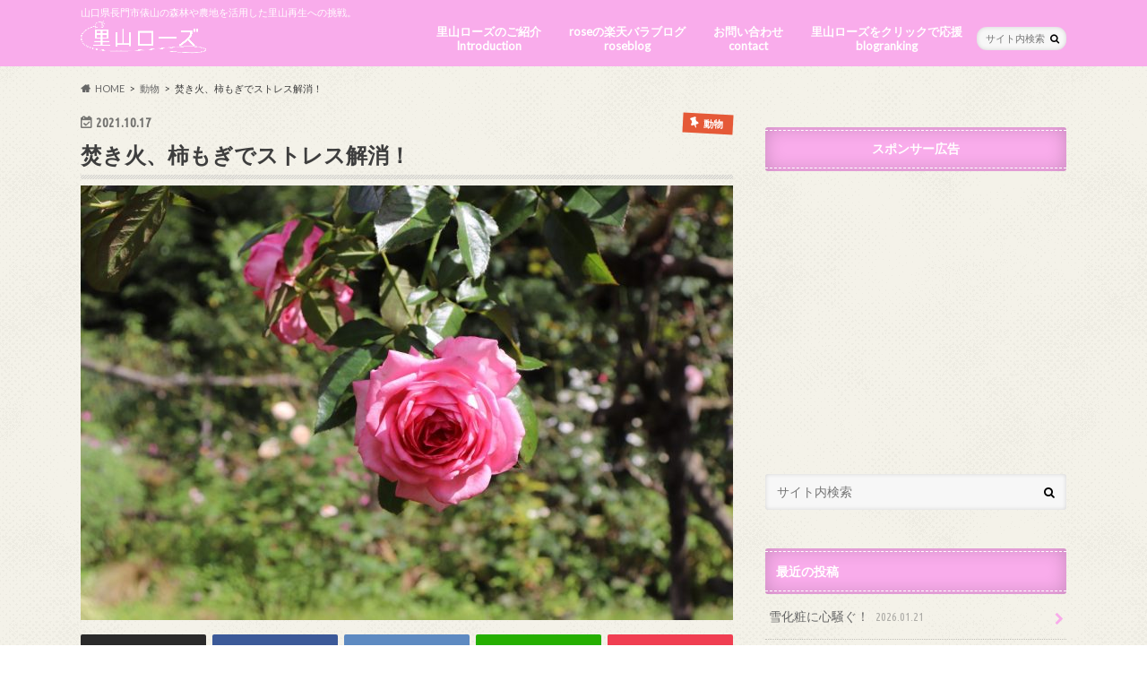

--- FILE ---
content_type: text/html; charset=UTF-8
request_url: https://satoyamarose.com/%E7%84%9A%E3%81%8D%E7%81%AB%E3%80%81%E6%9F%BF%E3%82%82%E3%81%8E%E3%81%A7%E3%82%B9%E3%83%88%E3%83%AC%E3%82%B9%E8%A7%A3%E6%B6%88%EF%BC%81/
body_size: 16239
content:
<!doctype html>
<html dir="ltr" lang="ja" prefix="og: https://ogp.me/ns#">

<head>
<meta charset="utf-8">
<meta http-equiv="X-UA-Compatible" content="IE=edge">

<meta name="HandheldFriendly" content="True">
<meta name="MobileOptimized" content="320">
<meta name="viewport" content="width=device-width, initial-scale=1.0, minimum-scale=1.0, maximum-scale=1.0, user-scalable=no">

<link rel="icon" href="https://satoyamarose.com/wp-content/uploads/2016/09/satoyamarosefabi.png">
<link rel="pingback" href="https://satoyamarose.com/xmlrpc.php">

<!--[if IE]>
<![endif]-->

<!-- GAタグ -->
<script async src="https://www.googletagmanager.com/gtag/js?id=UA-71640463-1"></script>
<script>
  window.dataLayer = window.dataLayer || [];
  function gtag(){dataLayer.push(arguments);}
  gtag('js', new Date());

  gtag('config', 'UA-71640463-1');
</script>



		<!-- All in One SEO 4.5.5 - aioseo.com -->
		<title>焚き火、柿もぎでストレス解消！ | 里山ローズ</title>
		<meta name="description" content="１０月１６日は里山ローズクラブの活動日。参加者１８名。里山整理と柿もぎをしました。 ・私が子供のころ、半世紀以" />
		<meta name="robots" content="max-image-preview:large" />
		<meta name="google-site-verification" content="p72Ej6KC5lOyyKsM8eD_x2oViEn0UUX5qQyiQT0CnU4" />
		<link rel="canonical" href="https://satoyamarose.com/%e7%84%9a%e3%81%8d%e7%81%ab%e3%80%81%e6%9f%bf%e3%82%82%e3%81%8e%e3%81%a7%e3%82%b9%e3%83%88%e3%83%ac%e3%82%b9%e8%a7%a3%e6%b6%88%ef%bc%81/" />
		<meta name="generator" content="All in One SEO (AIOSEO) 4.5.5" />
		<meta property="og:locale" content="ja_JP" />
		<meta property="og:site_name" content="里山ローズ" />
		<meta property="og:type" content="article" />
		<meta property="og:title" content="焚き火、柿もぎでストレス解消！ | 里山ローズ" />
		<meta property="og:description" content="１０月１６日は里山ローズクラブの活動日。参加者１８名。里山整理と柿もぎをしました。 ・私が子供のころ、半世紀以" />
		<meta property="og:url" content="https://satoyamarose.com/%e7%84%9a%e3%81%8d%e7%81%ab%e3%80%81%e6%9f%bf%e3%82%82%e3%81%8e%e3%81%a7%e3%82%b9%e3%83%88%e3%83%ac%e3%82%b9%e8%a7%a3%e6%b6%88%ef%bc%81/" />
		<meta property="og:image" content="https://satoyamarose.com/wp-content/uploads/2021/10/IMG_5482.jpg" />
		<meta property="og:image:secure_url" content="https://satoyamarose.com/wp-content/uploads/2021/10/IMG_5482.jpg" />
		<meta property="og:image:width" content="1920" />
		<meta property="og:image:height" content="1280" />
		<meta property="article:published_time" content="2021-10-17T05:20:22+00:00" />
		<meta property="article:modified_time" content="2021-10-17T05:20:22+00:00" />
		<meta name="twitter:card" content="summary" />
		<meta name="twitter:title" content="焚き火、柿もぎでストレス解消！ | 里山ローズ" />
		<meta name="twitter:description" content="１０月１６日は里山ローズクラブの活動日。参加者１８名。里山整理と柿もぎをしました。 ・私が子供のころ、半世紀以" />
		<meta name="twitter:image" content="https://satoyamarose.com/wp-content/uploads/2021/10/IMG_5482.jpg" />
		<meta name="google" content="nositelinkssearchbox" />
		<script type="application/ld+json" class="aioseo-schema">
			{"@context":"https:\/\/schema.org","@graph":[{"@type":"Article","@id":"https:\/\/satoyamarose.com\/%e7%84%9a%e3%81%8d%e7%81%ab%e3%80%81%e6%9f%bf%e3%82%82%e3%81%8e%e3%81%a7%e3%82%b9%e3%83%88%e3%83%ac%e3%82%b9%e8%a7%a3%e6%b6%88%ef%bc%81\/#article","name":"\u711a\u304d\u706b\u3001\u67ff\u3082\u304e\u3067\u30b9\u30c8\u30ec\u30b9\u89e3\u6d88\uff01 | \u91cc\u5c71\u30ed\u30fc\u30ba","headline":"\u711a\u304d\u706b\u3001\u67ff\u3082\u304e\u3067\u30b9\u30c8\u30ec\u30b9\u89e3\u6d88\uff01","author":{"@id":"https:\/\/satoyamarose.com\/author\/satoyamarose2\/#author"},"publisher":{"@id":"https:\/\/satoyamarose.com\/#organization"},"image":{"@type":"ImageObject","url":"https:\/\/satoyamarose.com\/wp-content\/uploads\/2021\/10\/IMG_5482.jpg","width":1920,"height":1280},"datePublished":"2021-10-17T14:20:22+09:00","dateModified":"2021-10-17T14:20:22+09:00","inLanguage":"ja","mainEntityOfPage":{"@id":"https:\/\/satoyamarose.com\/%e7%84%9a%e3%81%8d%e7%81%ab%e3%80%81%e6%9f%bf%e3%82%82%e3%81%8e%e3%81%a7%e3%82%b9%e3%83%88%e3%83%ac%e3%82%b9%e8%a7%a3%e6%b6%88%ef%bc%81\/#webpage"},"isPartOf":{"@id":"https:\/\/satoyamarose.com\/%e7%84%9a%e3%81%8d%e7%81%ab%e3%80%81%e6%9f%bf%e3%82%82%e3%81%8e%e3%81%a7%e3%82%b9%e3%83%88%e3%83%ac%e3%82%b9%e8%a7%a3%e6%b6%88%ef%bc%81\/#webpage"},"articleSection":"\u52d5\u7269"},{"@type":"BreadcrumbList","@id":"https:\/\/satoyamarose.com\/%e7%84%9a%e3%81%8d%e7%81%ab%e3%80%81%e6%9f%bf%e3%82%82%e3%81%8e%e3%81%a7%e3%82%b9%e3%83%88%e3%83%ac%e3%82%b9%e8%a7%a3%e6%b6%88%ef%bc%81\/#breadcrumblist","itemListElement":[{"@type":"ListItem","@id":"https:\/\/satoyamarose.com\/#listItem","position":1,"name":"\u5bb6","item":"https:\/\/satoyamarose.com\/","nextItem":"https:\/\/satoyamarose.com\/%e7%84%9a%e3%81%8d%e7%81%ab%e3%80%81%e6%9f%bf%e3%82%82%e3%81%8e%e3%81%a7%e3%82%b9%e3%83%88%e3%83%ac%e3%82%b9%e8%a7%a3%e6%b6%88%ef%bc%81\/#listItem"},{"@type":"ListItem","@id":"https:\/\/satoyamarose.com\/%e7%84%9a%e3%81%8d%e7%81%ab%e3%80%81%e6%9f%bf%e3%82%82%e3%81%8e%e3%81%a7%e3%82%b9%e3%83%88%e3%83%ac%e3%82%b9%e8%a7%a3%e6%b6%88%ef%bc%81\/#listItem","position":2,"name":"\u711a\u304d\u706b\u3001\u67ff\u3082\u304e\u3067\u30b9\u30c8\u30ec\u30b9\u89e3\u6d88\uff01","previousItem":"https:\/\/satoyamarose.com\/#listItem"}]},{"@type":"Organization","@id":"https:\/\/satoyamarose.com\/#organization","name":"\u91cc\u5c71\u30ed\u30fc\u30ba","url":"https:\/\/satoyamarose.com\/"},{"@type":"Person","@id":"https:\/\/satoyamarose.com\/author\/satoyamarose2\/#author","url":"https:\/\/satoyamarose.com\/author\/satoyamarose2\/","name":"satoyamarose2","image":{"@type":"ImageObject","@id":"https:\/\/satoyamarose.com\/%e7%84%9a%e3%81%8d%e7%81%ab%e3%80%81%e6%9f%bf%e3%82%82%e3%81%8e%e3%81%a7%e3%82%b9%e3%83%88%e3%83%ac%e3%82%b9%e8%a7%a3%e6%b6%88%ef%bc%81\/#authorImage","url":"https:\/\/secure.gravatar.com\/avatar\/8df55c9b395f3fe3f4cf137a0c8b80cf?s=96&d=mm&r=g","width":96,"height":96,"caption":"satoyamarose2"}},{"@type":"WebPage","@id":"https:\/\/satoyamarose.com\/%e7%84%9a%e3%81%8d%e7%81%ab%e3%80%81%e6%9f%bf%e3%82%82%e3%81%8e%e3%81%a7%e3%82%b9%e3%83%88%e3%83%ac%e3%82%b9%e8%a7%a3%e6%b6%88%ef%bc%81\/#webpage","url":"https:\/\/satoyamarose.com\/%e7%84%9a%e3%81%8d%e7%81%ab%e3%80%81%e6%9f%bf%e3%82%82%e3%81%8e%e3%81%a7%e3%82%b9%e3%83%88%e3%83%ac%e3%82%b9%e8%a7%a3%e6%b6%88%ef%bc%81\/","name":"\u711a\u304d\u706b\u3001\u67ff\u3082\u304e\u3067\u30b9\u30c8\u30ec\u30b9\u89e3\u6d88\uff01 | \u91cc\u5c71\u30ed\u30fc\u30ba","description":"\uff11\uff10\u6708\uff11\uff16\u65e5\u306f\u91cc\u5c71\u30ed\u30fc\u30ba\u30af\u30e9\u30d6\u306e\u6d3b\u52d5\u65e5\u3002\u53c2\u52a0\u8005\uff11\uff18\u540d\u3002\u91cc\u5c71\u6574\u7406\u3068\u67ff\u3082\u304e\u3092\u3057\u307e\u3057\u305f\u3002 \u30fb\u79c1\u304c\u5b50\u4f9b\u306e\u3053\u308d\u3001\u534a\u4e16\u7d00\u4ee5","inLanguage":"ja","isPartOf":{"@id":"https:\/\/satoyamarose.com\/#website"},"breadcrumb":{"@id":"https:\/\/satoyamarose.com\/%e7%84%9a%e3%81%8d%e7%81%ab%e3%80%81%e6%9f%bf%e3%82%82%e3%81%8e%e3%81%a7%e3%82%b9%e3%83%88%e3%83%ac%e3%82%b9%e8%a7%a3%e6%b6%88%ef%bc%81\/#breadcrumblist"},"author":{"@id":"https:\/\/satoyamarose.com\/author\/satoyamarose2\/#author"},"creator":{"@id":"https:\/\/satoyamarose.com\/author\/satoyamarose2\/#author"},"image":{"@type":"ImageObject","url":"https:\/\/satoyamarose.com\/wp-content\/uploads\/2021\/10\/IMG_5482.jpg","@id":"https:\/\/satoyamarose.com\/%e7%84%9a%e3%81%8d%e7%81%ab%e3%80%81%e6%9f%bf%e3%82%82%e3%81%8e%e3%81%a7%e3%82%b9%e3%83%88%e3%83%ac%e3%82%b9%e8%a7%a3%e6%b6%88%ef%bc%81\/#mainImage","width":1920,"height":1280},"primaryImageOfPage":{"@id":"https:\/\/satoyamarose.com\/%e7%84%9a%e3%81%8d%e7%81%ab%e3%80%81%e6%9f%bf%e3%82%82%e3%81%8e%e3%81%a7%e3%82%b9%e3%83%88%e3%83%ac%e3%82%b9%e8%a7%a3%e6%b6%88%ef%bc%81\/#mainImage"},"datePublished":"2021-10-17T14:20:22+09:00","dateModified":"2021-10-17T14:20:22+09:00"},{"@type":"WebSite","@id":"https:\/\/satoyamarose.com\/#website","url":"https:\/\/satoyamarose.com\/","name":"\u91cc\u5c71\u30ed\u30fc\u30ba","description":"\u5c71\u53e3\u770c\u9577\u9580\u5e02\u4ff5\u5c71\u306e\u68ee\u6797\u3084\u8fb2\u5730\u3092\u6d3b\u7528\u3057\u305f\u91cc\u5c71\u518d\u751f\u3078\u306e\u6311\u6226\u3002","inLanguage":"ja","publisher":{"@id":"https:\/\/satoyamarose.com\/#organization"}}]}
		</script>
		<!-- All in One SEO -->

<link rel='dns-prefetch' href='//ajax.googleapis.com' />
<link rel='dns-prefetch' href='//fonts.googleapis.com' />
<link rel='dns-prefetch' href='//maxcdn.bootstrapcdn.com' />
<link rel="alternate" type="application/rss+xml" title="里山ローズ &raquo; フィード" href="https://satoyamarose.com/feed/" />
<link rel="alternate" type="application/rss+xml" title="里山ローズ &raquo; コメントフィード" href="https://satoyamarose.com/comments/feed/" />
<link rel="alternate" type="application/rss+xml" title="里山ローズ &raquo; 焚き火、柿もぎでストレス解消！ のコメントのフィード" href="https://satoyamarose.com/%e7%84%9a%e3%81%8d%e7%81%ab%e3%80%81%e6%9f%bf%e3%82%82%e3%81%8e%e3%81%a7%e3%82%b9%e3%83%88%e3%83%ac%e3%82%b9%e8%a7%a3%e6%b6%88%ef%bc%81/feed/" />
<script type="text/javascript">
/* <![CDATA[ */
window._wpemojiSettings = {"baseUrl":"https:\/\/s.w.org\/images\/core\/emoji\/14.0.0\/72x72\/","ext":".png","svgUrl":"https:\/\/s.w.org\/images\/core\/emoji\/14.0.0\/svg\/","svgExt":".svg","source":{"concatemoji":"https:\/\/satoyamarose.com\/wp-includes\/js\/wp-emoji-release.min.js"}};
/*! This file is auto-generated */
!function(i,n){var o,s,e;function c(e){try{var t={supportTests:e,timestamp:(new Date).valueOf()};sessionStorage.setItem(o,JSON.stringify(t))}catch(e){}}function p(e,t,n){e.clearRect(0,0,e.canvas.width,e.canvas.height),e.fillText(t,0,0);var t=new Uint32Array(e.getImageData(0,0,e.canvas.width,e.canvas.height).data),r=(e.clearRect(0,0,e.canvas.width,e.canvas.height),e.fillText(n,0,0),new Uint32Array(e.getImageData(0,0,e.canvas.width,e.canvas.height).data));return t.every(function(e,t){return e===r[t]})}function u(e,t,n){switch(t){case"flag":return n(e,"\ud83c\udff3\ufe0f\u200d\u26a7\ufe0f","\ud83c\udff3\ufe0f\u200b\u26a7\ufe0f")?!1:!n(e,"\ud83c\uddfa\ud83c\uddf3","\ud83c\uddfa\u200b\ud83c\uddf3")&&!n(e,"\ud83c\udff4\udb40\udc67\udb40\udc62\udb40\udc65\udb40\udc6e\udb40\udc67\udb40\udc7f","\ud83c\udff4\u200b\udb40\udc67\u200b\udb40\udc62\u200b\udb40\udc65\u200b\udb40\udc6e\u200b\udb40\udc67\u200b\udb40\udc7f");case"emoji":return!n(e,"\ud83e\udef1\ud83c\udffb\u200d\ud83e\udef2\ud83c\udfff","\ud83e\udef1\ud83c\udffb\u200b\ud83e\udef2\ud83c\udfff")}return!1}function f(e,t,n){var r="undefined"!=typeof WorkerGlobalScope&&self instanceof WorkerGlobalScope?new OffscreenCanvas(300,150):i.createElement("canvas"),a=r.getContext("2d",{willReadFrequently:!0}),o=(a.textBaseline="top",a.font="600 32px Arial",{});return e.forEach(function(e){o[e]=t(a,e,n)}),o}function t(e){var t=i.createElement("script");t.src=e,t.defer=!0,i.head.appendChild(t)}"undefined"!=typeof Promise&&(o="wpEmojiSettingsSupports",s=["flag","emoji"],n.supports={everything:!0,everythingExceptFlag:!0},e=new Promise(function(e){i.addEventListener("DOMContentLoaded",e,{once:!0})}),new Promise(function(t){var n=function(){try{var e=JSON.parse(sessionStorage.getItem(o));if("object"==typeof e&&"number"==typeof e.timestamp&&(new Date).valueOf()<e.timestamp+604800&&"object"==typeof e.supportTests)return e.supportTests}catch(e){}return null}();if(!n){if("undefined"!=typeof Worker&&"undefined"!=typeof OffscreenCanvas&&"undefined"!=typeof URL&&URL.createObjectURL&&"undefined"!=typeof Blob)try{var e="postMessage("+f.toString()+"("+[JSON.stringify(s),u.toString(),p.toString()].join(",")+"));",r=new Blob([e],{type:"text/javascript"}),a=new Worker(URL.createObjectURL(r),{name:"wpTestEmojiSupports"});return void(a.onmessage=function(e){c(n=e.data),a.terminate(),t(n)})}catch(e){}c(n=f(s,u,p))}t(n)}).then(function(e){for(var t in e)n.supports[t]=e[t],n.supports.everything=n.supports.everything&&n.supports[t],"flag"!==t&&(n.supports.everythingExceptFlag=n.supports.everythingExceptFlag&&n.supports[t]);n.supports.everythingExceptFlag=n.supports.everythingExceptFlag&&!n.supports.flag,n.DOMReady=!1,n.readyCallback=function(){n.DOMReady=!0}}).then(function(){return e}).then(function(){var e;n.supports.everything||(n.readyCallback(),(e=n.source||{}).concatemoji?t(e.concatemoji):e.wpemoji&&e.twemoji&&(t(e.twemoji),t(e.wpemoji)))}))}((window,document),window._wpemojiSettings);
/* ]]> */
</script>
<style id='wp-emoji-styles-inline-css' type='text/css'>

	img.wp-smiley, img.emoji {
		display: inline !important;
		border: none !important;
		box-shadow: none !important;
		height: 1em !important;
		width: 1em !important;
		margin: 0 0.07em !important;
		vertical-align: -0.1em !important;
		background: none !important;
		padding: 0 !important;
	}
</style>
<link rel='stylesheet' id='wp-block-library-css' href='https://satoyamarose.com/wp-includes/css/dist/block-library/style.min.css' type='text/css' media='all' />
<style id='classic-theme-styles-inline-css' type='text/css'>
/*! This file is auto-generated */
.wp-block-button__link{color:#fff;background-color:#32373c;border-radius:9999px;box-shadow:none;text-decoration:none;padding:calc(.667em + 2px) calc(1.333em + 2px);font-size:1.125em}.wp-block-file__button{background:#32373c;color:#fff;text-decoration:none}
</style>
<style id='global-styles-inline-css' type='text/css'>
body{--wp--preset--color--black: #000000;--wp--preset--color--cyan-bluish-gray: #abb8c3;--wp--preset--color--white: #ffffff;--wp--preset--color--pale-pink: #f78da7;--wp--preset--color--vivid-red: #cf2e2e;--wp--preset--color--luminous-vivid-orange: #ff6900;--wp--preset--color--luminous-vivid-amber: #fcb900;--wp--preset--color--light-green-cyan: #7bdcb5;--wp--preset--color--vivid-green-cyan: #00d084;--wp--preset--color--pale-cyan-blue: #8ed1fc;--wp--preset--color--vivid-cyan-blue: #0693e3;--wp--preset--color--vivid-purple: #9b51e0;--wp--preset--gradient--vivid-cyan-blue-to-vivid-purple: linear-gradient(135deg,rgba(6,147,227,1) 0%,rgb(155,81,224) 100%);--wp--preset--gradient--light-green-cyan-to-vivid-green-cyan: linear-gradient(135deg,rgb(122,220,180) 0%,rgb(0,208,130) 100%);--wp--preset--gradient--luminous-vivid-amber-to-luminous-vivid-orange: linear-gradient(135deg,rgba(252,185,0,1) 0%,rgba(255,105,0,1) 100%);--wp--preset--gradient--luminous-vivid-orange-to-vivid-red: linear-gradient(135deg,rgba(255,105,0,1) 0%,rgb(207,46,46) 100%);--wp--preset--gradient--very-light-gray-to-cyan-bluish-gray: linear-gradient(135deg,rgb(238,238,238) 0%,rgb(169,184,195) 100%);--wp--preset--gradient--cool-to-warm-spectrum: linear-gradient(135deg,rgb(74,234,220) 0%,rgb(151,120,209) 20%,rgb(207,42,186) 40%,rgb(238,44,130) 60%,rgb(251,105,98) 80%,rgb(254,248,76) 100%);--wp--preset--gradient--blush-light-purple: linear-gradient(135deg,rgb(255,206,236) 0%,rgb(152,150,240) 100%);--wp--preset--gradient--blush-bordeaux: linear-gradient(135deg,rgb(254,205,165) 0%,rgb(254,45,45) 50%,rgb(107,0,62) 100%);--wp--preset--gradient--luminous-dusk: linear-gradient(135deg,rgb(255,203,112) 0%,rgb(199,81,192) 50%,rgb(65,88,208) 100%);--wp--preset--gradient--pale-ocean: linear-gradient(135deg,rgb(255,245,203) 0%,rgb(182,227,212) 50%,rgb(51,167,181) 100%);--wp--preset--gradient--electric-grass: linear-gradient(135deg,rgb(202,248,128) 0%,rgb(113,206,126) 100%);--wp--preset--gradient--midnight: linear-gradient(135deg,rgb(2,3,129) 0%,rgb(40,116,252) 100%);--wp--preset--font-size--small: 13px;--wp--preset--font-size--medium: 20px;--wp--preset--font-size--large: 36px;--wp--preset--font-size--x-large: 42px;--wp--preset--spacing--20: 0.44rem;--wp--preset--spacing--30: 0.67rem;--wp--preset--spacing--40: 1rem;--wp--preset--spacing--50: 1.5rem;--wp--preset--spacing--60: 2.25rem;--wp--preset--spacing--70: 3.38rem;--wp--preset--spacing--80: 5.06rem;--wp--preset--shadow--natural: 6px 6px 9px rgba(0, 0, 0, 0.2);--wp--preset--shadow--deep: 12px 12px 50px rgba(0, 0, 0, 0.4);--wp--preset--shadow--sharp: 6px 6px 0px rgba(0, 0, 0, 0.2);--wp--preset--shadow--outlined: 6px 6px 0px -3px rgba(255, 255, 255, 1), 6px 6px rgba(0, 0, 0, 1);--wp--preset--shadow--crisp: 6px 6px 0px rgba(0, 0, 0, 1);}:where(.is-layout-flex){gap: 0.5em;}:where(.is-layout-grid){gap: 0.5em;}body .is-layout-flow > .alignleft{float: left;margin-inline-start: 0;margin-inline-end: 2em;}body .is-layout-flow > .alignright{float: right;margin-inline-start: 2em;margin-inline-end: 0;}body .is-layout-flow > .aligncenter{margin-left: auto !important;margin-right: auto !important;}body .is-layout-constrained > .alignleft{float: left;margin-inline-start: 0;margin-inline-end: 2em;}body .is-layout-constrained > .alignright{float: right;margin-inline-start: 2em;margin-inline-end: 0;}body .is-layout-constrained > .aligncenter{margin-left: auto !important;margin-right: auto !important;}body .is-layout-constrained > :where(:not(.alignleft):not(.alignright):not(.alignfull)){max-width: var(--wp--style--global--content-size);margin-left: auto !important;margin-right: auto !important;}body .is-layout-constrained > .alignwide{max-width: var(--wp--style--global--wide-size);}body .is-layout-flex{display: flex;}body .is-layout-flex{flex-wrap: wrap;align-items: center;}body .is-layout-flex > *{margin: 0;}body .is-layout-grid{display: grid;}body .is-layout-grid > *{margin: 0;}:where(.wp-block-columns.is-layout-flex){gap: 2em;}:where(.wp-block-columns.is-layout-grid){gap: 2em;}:where(.wp-block-post-template.is-layout-flex){gap: 1.25em;}:where(.wp-block-post-template.is-layout-grid){gap: 1.25em;}.has-black-color{color: var(--wp--preset--color--black) !important;}.has-cyan-bluish-gray-color{color: var(--wp--preset--color--cyan-bluish-gray) !important;}.has-white-color{color: var(--wp--preset--color--white) !important;}.has-pale-pink-color{color: var(--wp--preset--color--pale-pink) !important;}.has-vivid-red-color{color: var(--wp--preset--color--vivid-red) !important;}.has-luminous-vivid-orange-color{color: var(--wp--preset--color--luminous-vivid-orange) !important;}.has-luminous-vivid-amber-color{color: var(--wp--preset--color--luminous-vivid-amber) !important;}.has-light-green-cyan-color{color: var(--wp--preset--color--light-green-cyan) !important;}.has-vivid-green-cyan-color{color: var(--wp--preset--color--vivid-green-cyan) !important;}.has-pale-cyan-blue-color{color: var(--wp--preset--color--pale-cyan-blue) !important;}.has-vivid-cyan-blue-color{color: var(--wp--preset--color--vivid-cyan-blue) !important;}.has-vivid-purple-color{color: var(--wp--preset--color--vivid-purple) !important;}.has-black-background-color{background-color: var(--wp--preset--color--black) !important;}.has-cyan-bluish-gray-background-color{background-color: var(--wp--preset--color--cyan-bluish-gray) !important;}.has-white-background-color{background-color: var(--wp--preset--color--white) !important;}.has-pale-pink-background-color{background-color: var(--wp--preset--color--pale-pink) !important;}.has-vivid-red-background-color{background-color: var(--wp--preset--color--vivid-red) !important;}.has-luminous-vivid-orange-background-color{background-color: var(--wp--preset--color--luminous-vivid-orange) !important;}.has-luminous-vivid-amber-background-color{background-color: var(--wp--preset--color--luminous-vivid-amber) !important;}.has-light-green-cyan-background-color{background-color: var(--wp--preset--color--light-green-cyan) !important;}.has-vivid-green-cyan-background-color{background-color: var(--wp--preset--color--vivid-green-cyan) !important;}.has-pale-cyan-blue-background-color{background-color: var(--wp--preset--color--pale-cyan-blue) !important;}.has-vivid-cyan-blue-background-color{background-color: var(--wp--preset--color--vivid-cyan-blue) !important;}.has-vivid-purple-background-color{background-color: var(--wp--preset--color--vivid-purple) !important;}.has-black-border-color{border-color: var(--wp--preset--color--black) !important;}.has-cyan-bluish-gray-border-color{border-color: var(--wp--preset--color--cyan-bluish-gray) !important;}.has-white-border-color{border-color: var(--wp--preset--color--white) !important;}.has-pale-pink-border-color{border-color: var(--wp--preset--color--pale-pink) !important;}.has-vivid-red-border-color{border-color: var(--wp--preset--color--vivid-red) !important;}.has-luminous-vivid-orange-border-color{border-color: var(--wp--preset--color--luminous-vivid-orange) !important;}.has-luminous-vivid-amber-border-color{border-color: var(--wp--preset--color--luminous-vivid-amber) !important;}.has-light-green-cyan-border-color{border-color: var(--wp--preset--color--light-green-cyan) !important;}.has-vivid-green-cyan-border-color{border-color: var(--wp--preset--color--vivid-green-cyan) !important;}.has-pale-cyan-blue-border-color{border-color: var(--wp--preset--color--pale-cyan-blue) !important;}.has-vivid-cyan-blue-border-color{border-color: var(--wp--preset--color--vivid-cyan-blue) !important;}.has-vivid-purple-border-color{border-color: var(--wp--preset--color--vivid-purple) !important;}.has-vivid-cyan-blue-to-vivid-purple-gradient-background{background: var(--wp--preset--gradient--vivid-cyan-blue-to-vivid-purple) !important;}.has-light-green-cyan-to-vivid-green-cyan-gradient-background{background: var(--wp--preset--gradient--light-green-cyan-to-vivid-green-cyan) !important;}.has-luminous-vivid-amber-to-luminous-vivid-orange-gradient-background{background: var(--wp--preset--gradient--luminous-vivid-amber-to-luminous-vivid-orange) !important;}.has-luminous-vivid-orange-to-vivid-red-gradient-background{background: var(--wp--preset--gradient--luminous-vivid-orange-to-vivid-red) !important;}.has-very-light-gray-to-cyan-bluish-gray-gradient-background{background: var(--wp--preset--gradient--very-light-gray-to-cyan-bluish-gray) !important;}.has-cool-to-warm-spectrum-gradient-background{background: var(--wp--preset--gradient--cool-to-warm-spectrum) !important;}.has-blush-light-purple-gradient-background{background: var(--wp--preset--gradient--blush-light-purple) !important;}.has-blush-bordeaux-gradient-background{background: var(--wp--preset--gradient--blush-bordeaux) !important;}.has-luminous-dusk-gradient-background{background: var(--wp--preset--gradient--luminous-dusk) !important;}.has-pale-ocean-gradient-background{background: var(--wp--preset--gradient--pale-ocean) !important;}.has-electric-grass-gradient-background{background: var(--wp--preset--gradient--electric-grass) !important;}.has-midnight-gradient-background{background: var(--wp--preset--gradient--midnight) !important;}.has-small-font-size{font-size: var(--wp--preset--font-size--small) !important;}.has-medium-font-size{font-size: var(--wp--preset--font-size--medium) !important;}.has-large-font-size{font-size: var(--wp--preset--font-size--large) !important;}.has-x-large-font-size{font-size: var(--wp--preset--font-size--x-large) !important;}
.wp-block-navigation a:where(:not(.wp-element-button)){color: inherit;}
:where(.wp-block-post-template.is-layout-flex){gap: 1.25em;}:where(.wp-block-post-template.is-layout-grid){gap: 1.25em;}
:where(.wp-block-columns.is-layout-flex){gap: 2em;}:where(.wp-block-columns.is-layout-grid){gap: 2em;}
.wp-block-pullquote{font-size: 1.5em;line-height: 1.6;}
</style>
<link rel='stylesheet' id='contact-form-7-css' href='https://satoyamarose.com/wp-content/plugins/contact-form-7/includes/css/styles.css' type='text/css' media='all' />
<link rel='stylesheet' id='toc-screen-css' href='https://satoyamarose.com/wp-content/plugins/table-of-contents-plus/screen.min.css' type='text/css' media='all' />
<link rel='stylesheet' id='style-css' href='https://satoyamarose.com/wp-content/themes/hummingbird/style.css' type='text/css' media='all' />
<link rel='stylesheet' id='shortcode-css' href='https://satoyamarose.com/wp-content/themes/hummingbird/library/css/shortcode.css' type='text/css' media='all' />
<link rel='stylesheet' id='gf_Ubuntu-css' href='//fonts.googleapis.com/css?family=Ubuntu+Condensed' type='text/css' media='all' />
<link rel='stylesheet' id='gf_Lato-css' href='//fonts.googleapis.com/css?family=Lato' type='text/css' media='all' />
<link rel='stylesheet' id='fontawesome-css' href='//maxcdn.bootstrapcdn.com/font-awesome/4.6.0/css/font-awesome.min.css' type='text/css' media='all' />
<script type="text/javascript" src="//ajax.googleapis.com/ajax/libs/jquery/1.12.4/jquery.min.js" id="jquery-js"></script>
<link rel="https://api.w.org/" href="https://satoyamarose.com/wp-json/" /><link rel="alternate" type="application/json" href="https://satoyamarose.com/wp-json/wp/v2/posts/1647" /><link rel='shortlink' href='https://satoyamarose.com/?p=1647' />
<link rel="alternate" type="application/json+oembed" href="https://satoyamarose.com/wp-json/oembed/1.0/embed?url=https%3A%2F%2Fsatoyamarose.com%2F%25e7%2584%259a%25e3%2581%258d%25e7%2581%25ab%25e3%2580%2581%25e6%259f%25bf%25e3%2582%2582%25e3%2581%258e%25e3%2581%25a7%25e3%2582%25b9%25e3%2583%2588%25e3%2583%25ac%25e3%2582%25b9%25e8%25a7%25a3%25e6%25b6%2588%25ef%25bc%2581%2F" />
<link rel="alternate" type="text/xml+oembed" href="https://satoyamarose.com/wp-json/oembed/1.0/embed?url=https%3A%2F%2Fsatoyamarose.com%2F%25e7%2584%259a%25e3%2581%258d%25e7%2581%25ab%25e3%2580%2581%25e6%259f%25bf%25e3%2582%2582%25e3%2581%258e%25e3%2581%25a7%25e3%2582%25b9%25e3%2583%2588%25e3%2583%25ac%25e3%2582%25b9%25e8%25a7%25a3%25e6%25b6%2588%25ef%25bc%2581%2F&#038;format=xml" />
<style type="text/css">
body{color: #3E3E3E;}
a{color: #e55937;}
a:hover{color: #E69B9B;}
#main article footer .post-categories li a,#main article footer .tags a{  background: #e55937;  border:1px solid #e55937;}
#main article footer .tags a{color:#e55937; background: none;}
#main article footer .post-categories li a:hover,#main article footer .tags a:hover{ background:#E69B9B;  border-color:#E69B9B;}
input[type="text"],input[type="password"],input[type="datetime"],input[type="datetime-local"],input[type="date"],input[type="month"],input[type="time"],input[type="week"],input[type="number"],input[type="email"],input[type="url"],input[type="search"],input[type="tel"],input[type="color"],select,textarea,.field { background-color: #f7f7f7;}
/*ヘッダー*/
.header{background: #f9aceb; color: #ffffff;}
#logo a,.nav li a,.nav_btn{color: #ffffff;}
#logo a:hover,.nav li a:hover{color:#FFFF00;}
@media only screen and (min-width: 768px) {
.nav ul {background: #0E0E0E;}
.nav li ul.sub-menu li a{color: #BAB4B0;}
}
/*メインエリア*/
.widgettitle {background: #f9aceb; color:  #ffffff;}
.widget li a:after{color: #f9aceb!important;}
/* 投稿ページ */
.entry-content h2{background: #f9aceb;}
.entry-content h3{border-color: #f9aceb;}
.entry-content ul li:before{ background: #f9aceb;}
.entry-content ol li:before{ background: #f9aceb;}
/* カテゴリーラベル */
.post-list-card .post-list .eyecatch .cat-name,.top-post-list .post-list .eyecatch .cat-name,.byline .cat-name,.single .authorbox .author-newpost li .cat-name,.related-box li .cat-name,#top_carousel .cat-name{background: #e55937; color:  #ffffff;}
/* CTA */
.cta-inner{ background: #0E0E0E;}
/* ボタンの色 */
.btn-wrap a{background: #e55937;border: 1px solid #e55937;}
.btn-wrap a:hover{background: #E69B9B;}
.btn-wrap.simple a{border:1px solid #e55937;color:#e55937;}
.btn-wrap.simple a:hover{background:#e55937;}
.readmore a{border:1px solid #e55937;color:#e55937;}
.readmore a:hover{background:#e55937;color:#fff;}
/* サイドバー */
.widget a{text-decoration:none; color:#666666;}
.widget a:hover{color:#999999;}
/*フッター*/
#footer-top{background-color: #0E0E0E; color: #CACACA;}
.footer a,#footer-top a{color: #BAB4B0;}
#footer-top .widgettitle{color: #CACACA;}
.footer {background-color: #0E0E0E;color: #CACACA;}
.footer-links li:before{ color: #f9aceb;}
/* ページネーション */
.pagination a, .pagination span,.page-links a{border-color: #e55937; color: #e55937;}
.pagination .current,.pagination .current:hover,.page-links ul > li > span{background-color: #e55937; border-color: #e55937;}
.pagination a:hover, .pagination a:focus,.page-links a:hover, .page-links a:focus{background-color: #e55937; color: #fff;}
/* OTHER */
ul.wpp-list li a:before{background: #f9aceb;color: #ffffff;}
.blue-btn, .comment-reply-link, #submit { background-color: #e55937; }
.blue-btn:hover, .comment-reply-link:hover, #submit:hover, .blue-btn:focus, .comment-reply-link:focus, #submit:focus {background-color: #E69B9B; }
</style>
<style type="text/css" id="custom-background-css">
body.custom-background { background-image: url("https://satoyamarose.com/wp-content/themes/hummingbird/library/images/body_bg01.png"); background-position: left top; background-size: auto; background-repeat: repeat; background-attachment: scroll; }
</style>
	</head>

<body class="post-template-default single single-post postid-1647 single-format-standard custom-background">

<div id="container" class=" ">

<header class="header" role="banner">
<div id="inner-header" class="wrap cf">
<p class="site_description">山口県長門市俵山の森林や農地を活用した里山再生への挑戦。</p><div id="logo" class="gf">
				<p class="h1 img"><a href="https://satoyamarose.com" rel="nofollow"><img src="https://satoyamarose.com/wp-content/uploads/2018/04/里山ローズロ.gif" alt="里山ローズ"></a></p>
	</div>

<nav id="g_nav" role="navigation">
<form role="search" method="get" id="searchform" class="searchform" action="https://satoyamarose.com/">
<div>
<label for="s" class="screen-reader-text"></label>
<input type="search" id="s" name="s" value="" placeholder="サイト内検索" /><button type="submit" id="searchsubmit" ><i class="fa fa-search"></i></button>
</div>
</form>
<ul id="menu-%e3%82%b0%e3%83%ad%e3%83%bc%e3%83%90%e3%83%ab" class="nav top-nav cf"><li id="menu-item-321" class="menu-item menu-item-type-post_type menu-item-object-page menu-item-321"><a href="https://satoyamarose.com/%e9%87%8c%e5%b1%b1%e3%83%ad%e3%83%bc%e3%82%ba%e3%81%ae%e3%81%94%e7%b4%b9%e4%bb%8b%e3%81%a8%e3%82%aa%e3%83%bc%e3%83%97%e3%83%b3%e3%82%ac%e3%83%bc%e3%83%87%e3%83%b3%e3%81%ae%e3%83%ab%e3%83%bc%e3%83%ab/">里山ローズのご紹介<span class="gf"></span><br> Introduction</a></li>
<li id="menu-item-392" class="menu-item menu-item-type-custom menu-item-object-custom menu-item-392"><a href="https://plaza.rakuten.co.jp/116rosemama/">roseの楽天バラブログ<span class="gf"></span><br>roseblog</a></li>
<li id="menu-item-37" class="menu-item menu-item-type-custom menu-item-object-custom menu-item-37"><a href="http://satoyamarose.com/%E3%81%8A%E5%95%8F%E3%81%84%E5%90%88%E3%82%8F%E3%81%9B/">お問い合わせ<span class="gf"></span><br>contact</a></li>
<li id="menu-item-440" class="menu-item menu-item-type-custom menu-item-object-custom menu-item-440"><a href="https://flower.blogmura.com/flowerinfo/ranking.html">里山ローズをクリックで応援<span class="gf"></span><br>blogranking</a></li>
</ul></nav>
<button id="drawerBtn" class="nav_btn"></button>
<script type="text/javascript">
jQuery(function( $ ){
var menu = $('#g_nav'),
    menuBtn = $('#drawerBtn'),
    body = $(document.body),     
    menuWidth = menu.outerWidth();                
     
    menuBtn.on('click', function(){
    body.toggleClass('open');
        if(body.hasClass('open')){
            body.animate({'left' : menuWidth }, 300);            
            menu.animate({'left' : 0 }, 300);                    
        } else {
            menu.animate({'left' : -menuWidth }, 300);
            body.animate({'left' : 0 }, 300);            
        }             
    });
});    
</script>

</div>
</header>
<div id="breadcrumb" class="breadcrumb inner wrap cf"><ul itemscope itemtype="http://schema.org/BreadcrumbList"><li itemprop="itemListElement" itemscope itemtype="http://schema.org/ListItem" class="bc_homelink"><a itemprop="item" href="https://satoyamarose.com/"><span itemprop="name">HOME</span></a><meta itemprop="position" content="1" /></li><li itemprop="itemListElement" itemscope itemtype="http://schema.org/ListItem"><a itemprop="item" href="https://satoyamarose.com/category/%e5%8b%95%e7%89%a9/"><span itemprop="name">動物</span></a><meta itemprop="position" content="2" /></li><li itemprop="itemListElement" itemscope itemtype="http://schema.org/ListItem" class="bc_posttitle"><span itemprop="name">焚き火、柿もぎでストレス解消！</span><meta itemprop="position" content="3" /></li></ul></div>
<div id="content">
<div id="inner-content" class="wrap cf">

<main id="main" class="m-all t-all d-5of7 cf" role="main">
<article id="post-1647" class="cf post-1647 post type-post status-publish format-standard has-post-thumbnail hentry category-1" role="article">
<header class="article-header entry-header animated fadeInDown">
<p class="byline entry-meta vcard cf">
<time class="date gf entry-date updated"  datetime="2021-10-17">2021.10.17</time>

<span class="cat-name cat-id-1">動物</span><span class="writer" style="display: none;"><span class="name author"><span class="fn">satoyamarose2</span></span></span>
</p>
<h1 class="entry-title single-title" itemprop="headline" rel="bookmark">焚き火、柿もぎでストレス解消！</h1>
<figure class="eyecatch animated fadeInUp">
<img width="728" height="485" src="https://satoyamarose.com/wp-content/uploads/2021/10/IMG_5482-728x485.jpg" class="attachment-single-thum size-single-thum wp-post-image" alt="" decoding="async" fetchpriority="high" srcset="https://satoyamarose.com/wp-content/uploads/2021/10/IMG_5482-728x485.jpg 728w, https://satoyamarose.com/wp-content/uploads/2021/10/IMG_5482-300x200.jpg 300w, https://satoyamarose.com/wp-content/uploads/2021/10/IMG_5482-1024x683.jpg 1024w, https://satoyamarose.com/wp-content/uploads/2021/10/IMG_5482-768x512.jpg 768w, https://satoyamarose.com/wp-content/uploads/2021/10/IMG_5482-1536x1024.jpg 1536w, https://satoyamarose.com/wp-content/uploads/2021/10/IMG_5482.jpg 1920w" sizes="(max-width: 728px) 100vw, 728px" /></figure>
<div class="share short">
<div class="sns">
<ul class="cf">

<li class="twitter"> 
<a target="blank" href="//twitter.com/intent/tweet?url=https%3A%2F%2Fsatoyamarose.com%2F%25e7%2584%259a%25e3%2581%258d%25e7%2581%25ab%25e3%2580%2581%25e6%259f%25bf%25e3%2582%2582%25e3%2581%258e%25e3%2581%25a7%25e3%2582%25b9%25e3%2583%2588%25e3%2583%25ac%25e3%2582%25b9%25e8%25a7%25a3%25e6%25b6%2588%25ef%25bc%2581%2F&text=%E7%84%9A%E3%81%8D%E7%81%AB%E3%80%81%E6%9F%BF%E3%82%82%E3%81%8E%E3%81%A7%E3%82%B9%E3%83%88%E3%83%AC%E3%82%B9%E8%A7%A3%E6%B6%88%EF%BC%81&tw_p=tweetbutton" onclick="window.open(this.href, 'tweetwindow', 'width=550, height=450,personalbar=0,toolbar=0,scrollbars=1,resizable=1'); return false;"><span class="text">ポスト</span><span class="count"></span></a>
</li>

<li class="facebook">
<a href="//www.facebook.com/sharer.php?src=bm&u=https%3A%2F%2Fsatoyamarose.com%2F%25e7%2584%259a%25e3%2581%258d%25e7%2581%25ab%25e3%2580%2581%25e6%259f%25bf%25e3%2582%2582%25e3%2581%258e%25e3%2581%25a7%25e3%2582%25b9%25e3%2583%2588%25e3%2583%25ac%25e3%2582%25b9%25e8%25a7%25a3%25e6%25b6%2588%25ef%25bc%2581%2F&t=%E7%84%9A%E3%81%8D%E7%81%AB%E3%80%81%E6%9F%BF%E3%82%82%E3%81%8E%E3%81%A7%E3%82%B9%E3%83%88%E3%83%AC%E3%82%B9%E8%A7%A3%E6%B6%88%EF%BC%81" onclick="javascript:window.open(this.href, '', 'menubar=no,toolbar=no,resizable=yes,scrollbars=yes,height=300,width=600');return false;"><i class="fa fa-facebook"></i><span class="text">シェア</span><span class="count"></span></a>
</li>


<li class="hatebu">       
<a href="//b.hatena.ne.jp/add?mode=confirm&url=https://satoyamarose.com/%e7%84%9a%e3%81%8d%e7%81%ab%e3%80%81%e6%9f%bf%e3%82%82%e3%81%8e%e3%81%a7%e3%82%b9%e3%83%88%e3%83%ac%e3%82%b9%e8%a7%a3%e6%b6%88%ef%bc%81/&title=%E7%84%9A%E3%81%8D%E7%81%AB%E3%80%81%E6%9F%BF%E3%82%82%E3%81%8E%E3%81%A7%E3%82%B9%E3%83%88%E3%83%AC%E3%82%B9%E8%A7%A3%E6%B6%88%EF%BC%81" onclick="window.open(this.href, 'HBwindow', 'width=600, height=400, menubar=no, toolbar=no, scrollbars=yes'); return false;" target="_blank"><span class="text">はてブ</span><span class="count"></span></a>
</li>

<li class="line">
<a href="//line.me/R/msg/text/?%E7%84%9A%E3%81%8D%E7%81%AB%E3%80%81%E6%9F%BF%E3%82%82%E3%81%8E%E3%81%A7%E3%82%B9%E3%83%88%E3%83%AC%E3%82%B9%E8%A7%A3%E6%B6%88%EF%BC%81%0Ahttps%3A%2F%2Fsatoyamarose.com%2F%25e7%2584%259a%25e3%2581%258d%25e7%2581%25ab%25e3%2580%2581%25e6%259f%25bf%25e3%2582%2582%25e3%2581%258e%25e3%2581%25a7%25e3%2582%25b9%25e3%2583%2588%25e3%2583%25ac%25e3%2582%25b9%25e8%25a7%25a3%25e6%25b6%2588%25ef%25bc%2581%2F" target="_blank"><span class="text">送る</span></a>
</li>


<li class="pocket">
<a href="//getpocket.com/edit?url=https://satoyamarose.com/%e7%84%9a%e3%81%8d%e7%81%ab%e3%80%81%e6%9f%bf%e3%82%82%e3%81%8e%e3%81%a7%e3%82%b9%e3%83%88%e3%83%ac%e3%82%b9%e8%a7%a3%e6%b6%88%ef%bc%81/&title=焚き火、柿もぎでストレス解消！" onclick="window.open(this.href, 'FBwindow', 'width=550, height=350, menubar=no, toolbar=no, scrollbars=yes'); return false;"><i class="fa fa-get-pocket"></i><span class="text">Pocket</span><span class="count"></span></a></li>
</ul>
</div> 
</div></header>

<section class="entry-content cf">


<div class="titleunder">
<div id="text-9" class="widget widget_text"><h2>ブログランキング＆インスタグラム♪</h2>			<div class="textwidget"><div class="column-wrap cf ">
<div class="d-1of2 t-1of2 m-all "><a href="//flower.blogmura.com/flowerinfo/ranking.html" target="_blank" rel="noopener"><img src="//flower.blogmura.com/flowerinfo/img/originalimg/0001002083.jpg" width="240" height="180" border="0" alt="にほんブログ村 花・園芸ブログ 花と園芸情報へ" /></a><br /><a href="//flower.blogmura.com/flowerinfo/ranking.html" target="_blank" rel="noopener">↑↑↑↑↑↑<br>ブログランキングに参加しています！ワンクリックご協力よろしくお願いします。</a></div>
<div class="d-1of2 t-1of2 m-all "><!-- SnapWidget -->
<iframe src="https://snapwidget.com/embed/386448" class="snapwidget-widget" allowTransparency="true" frameborder="0" scrolling="no" style="border:none; overflow:hidden; width:100%; height:260px"></iframe></div>
</div>

<h2>オープンガーデンのご案内</h2>
<div class="supplement ">
<strong>２０２５年５月２０日から６月１日の１３日間（9時から16時まで）「里山ローズ」を一般公開します。なお、道路が大変狭いので譲り合いの運転、安全運転でお越しください。駐車スペースあり（２０台程度）。ペット同伴不可。個人の庭の一般公開です、公衆トイレはありません。≪終了しました≫</strong>
<br>
<div class="btn-wrap aligncenter big"><a href="https://satoyamarose.com/%E9%87%8C%E5%B1%B1%E3%83%AD%E3%83%BC%E3%82%BA%E3%81%AE%E3%81%94%E7%B4%B9%E4%BB%8B%E3%81%A8%E3%82%AA%E3%83%BC%E3%83%97%E3%83%B3%E3%82%AC%E3%83%BC%E3%83%87%E3%83%B3%E3%81%AE%E3%83%AB%E3%83%BC%E3%83%AB/">詳細はこちらから。</a></div>
</div>
</div>
		</div></div>

<p>１０月１６日は里山ローズクラブの活動日。参加者１８名。里山整理と柿もぎをしました。<br />
・私が子供のころ、半世紀以上前ですが、柿は貴重なおやつ。<br />
・学校から帰ったら、近所の友達と木に登って柿を食べるのが日課。<br />
・今、過疎化で子供も少なく、その場所は藪化し、山林化しています。<br />
・消えゆく柿の木を再生し、里山を有効活用できないかと思い、<br />
・チェンソーで樹木を整理し、草刈機で藪刈りしました（前日、前々日）。<br />
・当日は樹木の枝葉や刈り草などを焼却。良く燃えました。<br />
・柿は豊作で、竹竿を使って実の付いた枝を折り収穫。<br />
・小雨の中でしたが、日頃できない山作業。ストレス解消になったのでは。<br />
活動終了後、「里山ローズ」の花を使ったキャンドルづくりを行いました。<br />
<a href="https://satoyamarose.com/wp-content/uploads/2021/10/IMG_5497.jpg"><img decoding="async" class="alignnone size-full wp-image-1649" src="https://satoyamarose.com/wp-content/uploads/2021/10/IMG_5497.jpg" alt="" width="1920" height="1280" srcset="https://satoyamarose.com/wp-content/uploads/2021/10/IMG_5497.jpg 1920w, https://satoyamarose.com/wp-content/uploads/2021/10/IMG_5497-300x200.jpg 300w, https://satoyamarose.com/wp-content/uploads/2021/10/IMG_5497-1024x683.jpg 1024w, https://satoyamarose.com/wp-content/uploads/2021/10/IMG_5497-768x512.jpg 768w, https://satoyamarose.com/wp-content/uploads/2021/10/IMG_5497-1536x1024.jpg 1536w, https://satoyamarose.com/wp-content/uploads/2021/10/IMG_5497-728x485.jpg 728w" sizes="(max-width: 1920px) 100vw, 1920px" /></a><a href="https://satoyamarose.com/wp-content/uploads/2021/10/IMG_5506.jpg"><img decoding="async" class="alignnone size-full wp-image-1650" src="https://satoyamarose.com/wp-content/uploads/2021/10/IMG_5506.jpg" alt="" width="1920" height="1280" srcset="https://satoyamarose.com/wp-content/uploads/2021/10/IMG_5506.jpg 1920w, https://satoyamarose.com/wp-content/uploads/2021/10/IMG_5506-300x200.jpg 300w, https://satoyamarose.com/wp-content/uploads/2021/10/IMG_5506-1024x683.jpg 1024w, https://satoyamarose.com/wp-content/uploads/2021/10/IMG_5506-768x512.jpg 768w, https://satoyamarose.com/wp-content/uploads/2021/10/IMG_5506-1536x1024.jpg 1536w, https://satoyamarose.com/wp-content/uploads/2021/10/IMG_5506-728x485.jpg 728w" sizes="(max-width: 1920px) 100vw, 1920px" /></a></p>

<div class="add">
<div id="text-7" class="widget widget_text"><h4 class="widgettitle"><span>スポンサー広告</span></h4>			<div class="textwidget"><div class="column-wrap cf ">
<div class="d-1of2 t-1of2 m-all "><script async src="//pagead2.googlesyndication.com/pagead/js/adsbygoogle.js"></script>
<!-- 里山ローズ336280 -->
<ins class="adsbygoogle"
     style="display:inline-block;width:336px;height:280px"
     data-ad-client="ca-pub-6574199477092456"
     data-ad-slot="3914754123"></ins>
<script>
(adsbygoogle = window.adsbygoogle || []).push({});
</script></div>
<div class="d-1of2 t-1of2 m-all "><script async src="//pagead2.googlesyndication.com/pagead/js/adsbygoogle.js"></script>
<!-- 里山ローズ336280 -->
<ins class="adsbygoogle"
     style="display:inline-block;width:336px;height:280px"
     data-ad-client="ca-pub-6574199477092456"
     data-ad-slot="3914754123"></ins>
<script>
(adsbygoogle = window.adsbygoogle || []).push({});
</script></div>
</div></div>
		</div></div>

</section>


<footer class="article-footer">
<ul class="post-categories">
	<li><a href="https://satoyamarose.com/category/%e5%8b%95%e7%89%a9/" rel="category tag">動物</a></li></ul>

<div class="sharewrap wow animated bounceIn" data-wow-delay="0.5s">

<div class="share">
<div class="sns">
<ul class="cf">

<li class="twitter"> 
<a target="blank" href="//twitter.com/intent/tweet?url=https%3A%2F%2Fsatoyamarose.com%2F%25e7%2584%259a%25e3%2581%258d%25e7%2581%25ab%25e3%2580%2581%25e6%259f%25bf%25e3%2582%2582%25e3%2581%258e%25e3%2581%25a7%25e3%2582%25b9%25e3%2583%2588%25e3%2583%25ac%25e3%2582%25b9%25e8%25a7%25a3%25e6%25b6%2588%25ef%25bc%2581%2F&text=%E7%84%9A%E3%81%8D%E7%81%AB%E3%80%81%E6%9F%BF%E3%82%82%E3%81%8E%E3%81%A7%E3%82%B9%E3%83%88%E3%83%AC%E3%82%B9%E8%A7%A3%E6%B6%88%EF%BC%81&tw_p=tweetbutton" onclick="window.open(this.href, 'tweetwindow', 'width=550, height=450,personalbar=0,toolbar=0,scrollbars=1,resizable=1'); return false;"><span class="text">ポスト</span><span class="count"></span></a>
</li>

<li class="facebook">
<a href="//www.facebook.com/sharer.php?src=bm&u=https%3A%2F%2Fsatoyamarose.com%2F%25e7%2584%259a%25e3%2581%258d%25e7%2581%25ab%25e3%2580%2581%25e6%259f%25bf%25e3%2582%2582%25e3%2581%258e%25e3%2581%25a7%25e3%2582%25b9%25e3%2583%2588%25e3%2583%25ac%25e3%2582%25b9%25e8%25a7%25a3%25e6%25b6%2588%25ef%25bc%2581%2F&t=%E7%84%9A%E3%81%8D%E7%81%AB%E3%80%81%E6%9F%BF%E3%82%82%E3%81%8E%E3%81%A7%E3%82%B9%E3%83%88%E3%83%AC%E3%82%B9%E8%A7%A3%E6%B6%88%EF%BC%81" onclick="javascript:window.open(this.href, '', 'menubar=no,toolbar=no,resizable=yes,scrollbars=yes,height=300,width=600');return false;"><i class="fa fa-facebook"></i><span class="text">シェア</span><span class="count"></span></a>
</li>

<li class="hatebu">       
<a href="//b.hatena.ne.jp/add?mode=confirm&url=https://satoyamarose.com/%e7%84%9a%e3%81%8d%e7%81%ab%e3%80%81%e6%9f%bf%e3%82%82%e3%81%8e%e3%81%a7%e3%82%b9%e3%83%88%e3%83%ac%e3%82%b9%e8%a7%a3%e6%b6%88%ef%bc%81/&title=%E7%84%9A%E3%81%8D%E7%81%AB%E3%80%81%E6%9F%BF%E3%82%82%E3%81%8E%E3%81%A7%E3%82%B9%E3%83%88%E3%83%AC%E3%82%B9%E8%A7%A3%E6%B6%88%EF%BC%81" onclick="window.open(this.href, 'HBwindow', 'width=600, height=400, menubar=no, toolbar=no, scrollbars=yes'); return false;" target="_blank"><span class="text">はてブ</span><span class="count"></span></a>
</li>

<li class="line">
<a href="//line.me/R/msg/text/?%E7%84%9A%E3%81%8D%E7%81%AB%E3%80%81%E6%9F%BF%E3%82%82%E3%81%8E%E3%81%A7%E3%82%B9%E3%83%88%E3%83%AC%E3%82%B9%E8%A7%A3%E6%B6%88%EF%BC%81%0Ahttps%3A%2F%2Fsatoyamarose.com%2F%25e7%2584%259a%25e3%2581%258d%25e7%2581%25ab%25e3%2580%2581%25e6%259f%25bf%25e3%2582%2582%25e3%2581%258e%25e3%2581%25a7%25e3%2582%25b9%25e3%2583%2588%25e3%2583%25ac%25e3%2582%25b9%25e8%25a7%25a3%25e6%25b6%2588%25ef%25bc%2581%2F" target="_blank"><span class="text">送る</span></a>
</li>

<li class="pocket">
<a href="http://getpocket.com/edit?url=https://satoyamarose.com/%e7%84%9a%e3%81%8d%e7%81%ab%e3%80%81%e6%9f%bf%e3%82%82%e3%81%8e%e3%81%a7%e3%82%b9%e3%83%88%e3%83%ac%e3%82%b9%e8%a7%a3%e6%b6%88%ef%bc%81/&title=焚き火、柿もぎでストレス解消！" onclick="window.open(this.href, 'FBwindow', 'width=550, height=350, menubar=no, toolbar=no, scrollbars=yes'); return false;"><i class="fa fa-get-pocket"></i><span class="text">Pocket</span><span class="count"></span></a></li>

<li class="feedly">
<a href="https://feedly.com/i/subscription/feed/https://satoyamarose.com/feed/"  target="blank"><i class="fa fa-rss"></i><span class="text">feedly</span><span class="count"></span></a></li>    
</ul>
</div>
</div></div>



	<div id="respond" class="comment-respond">
		<h3 id="reply-title" class="comment-reply-title">コメントを残す <small><a rel="nofollow" id="cancel-comment-reply-link" href="/%E7%84%9A%E3%81%8D%E7%81%AB%E3%80%81%E6%9F%BF%E3%82%82%E3%81%8E%E3%81%A7%E3%82%B9%E3%83%88%E3%83%AC%E3%82%B9%E8%A7%A3%E6%B6%88%EF%BC%81/#respond" style="display:none;">コメントをキャンセル</a></small></h3><form action="https://satoyamarose.com/wp-comments-post.php" method="post" id="commentform" class="comment-form" novalidate><p class="comment-notes"><span id="email-notes">メールアドレスが公開されることはありません。</span> <span class="required-field-message"><span class="required">※</span> が付いている欄は必須項目です</span></p><p class="comment-form-comment"><label for="comment">コメント <span class="required">※</span></label> <textarea id="comment" name="comment" cols="45" rows="8" maxlength="65525" required></textarea></p><p class="comment-form-author"><label for="author">名前 <span class="required">※</span></label> <input id="author" name="author" type="text" value="" size="30" maxlength="245" autocomplete="name" required /></p>
<p class="comment-form-email"><label for="email">メール <span class="required">※</span></label> <input id="email" name="email" type="email" value="" size="30" maxlength="100" aria-describedby="email-notes" autocomplete="email" required /></p>
<p class="comment-form-url"><label for="url">サイト</label> <input id="url" name="url" type="url" value="" size="30" maxlength="200" autocomplete="url" /></p>
<p class="comment-form-cookies-consent"><input id="wp-comment-cookies-consent" name="wp-comment-cookies-consent" type="checkbox" value="yes" /> <label for="wp-comment-cookies-consent">次回のコメントで使用するためブラウザーに自分の名前、メールアドレス、サイトを保存する。</label></p>
<p class="form-submit"><input name="submit" type="submit" id="submit" class="submit" value="コメントを送信" /> <input type='hidden' name='comment_post_ID' value='1647' id='comment_post_ID' />
<input type='hidden' name='comment_parent' id='comment_parent' value='0' />
</p><p style="display: none;"><input type="hidden" id="akismet_comment_nonce" name="akismet_comment_nonce" value="6f520674bb" /></p><p style="display: none !important;" class="akismet-fields-container" data-prefix="ak_"><label>&#916;<textarea name="ak_hp_textarea" cols="45" rows="8" maxlength="100"></textarea></label><input type="hidden" id="ak_js_1" name="ak_js" value="241"/><script>document.getElementById( "ak_js_1" ).setAttribute( "value", ( new Date() ).getTime() );</script></p></form>	</div><!-- #respond -->
	<p class="akismet_comment_form_privacy_notice">このサイトはスパムを低減するために Akismet を使っています。<a href="https://akismet.com/privacy/" target="_blank" rel="nofollow noopener">コメントデータの処理方法の詳細はこちらをご覧ください</a>。</p>
</footer>
</article>

<div class="np-post">
<div class="navigation">
<div class="prev np-post-list">
<a href="https://satoyamarose.com/%e8%87%aa%e7%84%b6%e3%81%ae%e5%8a%9b%e3%81%ab%e6%84%9f%e6%bf%80%ef%bc%81/" class="cf">
<figure class="eyecatch"><img width="150" height="150" src="https://satoyamarose.com/wp-content/uploads/2021/11/IMG_5580-150x150.jpg" class="attachment-thumbnail size-thumbnail wp-post-image" alt="" decoding="async" loading="lazy" /></figure>
<span class="ttl">自然の力に感激！</span>
</a>
</div>

<div class="next np-post-list">
<a href="https://satoyamarose.com/%e7%a7%8b%e3%81%ae%e5%91%b3%e8%a6%9a%e3%81%a8%e3%83%90%e3%83%a9%e5%ba%ad%e3%82%92%e6%a5%bd%e3%81%97%e3%82%80%ef%bc%81/" class="cf">
<span class="ttl">秋の味覚とバラ庭を楽しむ！</span>
<figure class="eyecatch"><img width="150" height="150" src="https://satoyamarose.com/wp-content/uploads/2021/10/IMG_5465-150x150.jpg" class="attachment-thumbnail size-thumbnail wp-post-image" alt="" decoding="async" loading="lazy" /></figure>
</a>
</div>
</div>
</div>

  <div class="related-box original-related wow animated bounceIn cf">
    <div class="inbox">
	    <h2 class="related-h h_ttl"><span class="gf">RECOMMEND</span>こちらの記事も人気です。</h2>
		    <div class="related-post">
				<ul class="related-list cf">

  	        <li rel="bookmark" title="バラに集まるワイルドライフ！">
		        <a href="https://satoyamarose.com/%e3%83%90%e3%83%a9%e3%81%ab%e9%9b%86%e3%81%be%e3%82%8b%e3%83%af%e3%82%a4%e3%83%ab%e3%83%89%e3%83%a9%e3%82%a4%e3%83%95%ef%bc%81/" rel=\"bookmark" title="バラに集まるワイルドライフ！" class="title">
		        	<figure class="eyecatch">
	        	                <img width="360" height="230" src="https://satoyamarose.com/wp-content/uploads/2019/07/IMG_1278-360x230.jpg" class="attachment-home-thum size-home-thum wp-post-image" alt="" decoding="async" loading="lazy" />	        		            </figure>
					<span class="cat-name">動物</span>
					<time class="date gf">2019.7.1</time>
					<h3 class="ttl">
						バラに集まるワイルドライフ！					</h3>
				</a>
	        </li>
  	        <li rel="bookmark" title="花や葉は生き物の食事処！">
		        <a href="https://satoyamarose.com/%e8%8a%b1%e3%82%84%e8%91%89%e3%81%af%e7%94%9f%e3%81%8d%e7%89%a9%e3%81%ae%e9%a3%9f%e4%ba%8b%e5%87%a6%ef%bc%81/" rel=\"bookmark" title="花や葉は生き物の食事処！" class="title">
		        	<figure class="eyecatch">
	        	                <img width="360" height="230" src="https://satoyamarose.com/wp-content/uploads/2023/07/IMG_9928-360x230.jpg" class="attachment-home-thum size-home-thum wp-post-image" alt="" decoding="async" loading="lazy" />	        		            </figure>
					<span class="cat-name">動物</span>
					<time class="date gf">2023.7.10</time>
					<h3 class="ttl">
						花や葉は生き物の食事処！					</h3>
				</a>
	        </li>
  	        <li rel="bookmark" title="里山ローズの土づくり">
		        <a href="https://satoyamarose.com/%e9%87%8c%e5%b1%b1%e3%83%ad%e3%83%bc%e3%82%ba%e3%81%ae%e5%9c%9f%e3%81%a5%e3%81%8f%e3%82%8a/" rel=\"bookmark" title="里山ローズの土づくり" class="title">
		        	<figure class="eyecatch">
	        	                <img width="360" height="230" src="https://satoyamarose.com/wp-content/uploads/2016/01/もぐら-360x230.jpg" class="attachment-home-thum size-home-thum wp-post-image" alt="" decoding="async" loading="lazy" />	        		            </figure>
					<span class="cat-name">動物</span>
					<time class="date gf">2016.1.30</time>
					<h3 class="ttl">
						里山ローズの土づくり					</h3>
				</a>
	        </li>
  	        <li rel="bookmark" title="里山を彩る薔薇の花！">
		        <a href="https://satoyamarose.com/%e9%87%8c%e5%b1%b1%e3%82%92%e5%bd%a9%e3%82%8b%e8%96%94%e8%96%87%e3%81%ae%e8%8a%b1%ef%bc%81-2/" rel=\"bookmark" title="里山を彩る薔薇の花！" class="title">
		        	<figure class="eyecatch">
	        	                <img width="360" height="230" src="https://satoyamarose.com/wp-content/uploads/2023/06/IMG_9640-360x230.jpg" class="attachment-home-thum size-home-thum wp-post-image" alt="" decoding="async" loading="lazy" />	        		            </figure>
					<span class="cat-name">動物</span>
					<time class="date gf">2023.6.1</time>
					<h3 class="ttl">
						里山を彩る薔薇の花！					</h3>
				</a>
	        </li>
  	        <li rel="bookmark" title="バラ庭の小さな守り神！">
		        <a href="https://satoyamarose.com/%e3%83%90%e3%83%a9%e5%ba%ad%e3%81%ae%e5%b0%8f%e3%81%95%e3%81%aa%e5%ae%88%e3%82%8a%e7%a5%9e%ef%bc%81/" rel=\"bookmark" title="バラ庭の小さな守り神！" class="title">
		        	<figure class="eyecatch">
	        	                <img width="360" height="230" src="https://satoyamarose.com/wp-content/uploads/2021/07/IMG_5072-360x230.jpg" class="attachment-home-thum size-home-thum wp-post-image" alt="" decoding="async" loading="lazy" />	        		            </figure>
					<span class="cat-name">動物</span>
					<time class="date gf">2021.7.1</time>
					<h3 class="ttl">
						バラ庭の小さな守り神！					</h3>
				</a>
	        </li>
  	        <li rel="bookmark" title="立冬の生きもの達“よく頑張った”">
		        <a href="https://satoyamarose.com/%e7%ab%8b%e5%86%ac%e3%81%ae%e7%94%9f%e3%81%8d%e3%82%82%e3%81%ae%e9%81%94%e3%82%88%e3%81%8f%e9%a0%91%e5%bc%b5%e3%81%a3%e3%81%9f/" rel=\"bookmark" title="立冬の生きもの達“よく頑張った”" class="title">
		        	<figure class="eyecatch">
	        	                <img width="360" height="230" src="https://satoyamarose.com/wp-content/uploads/2017/11/IMG_7801-360x230.jpg" class="attachment-home-thum size-home-thum wp-post-image" alt="" decoding="async" loading="lazy" />	        		            </figure>
					<span class="cat-name">動物</span>
					<time class="date gf">2017.11.15</time>
					<h3 class="ttl">
						立冬の生きもの達“よく頑張った”					</h3>
				</a>
	        </li>
  	        <li rel="bookmark" title="「里山ローズ」は生き物の楽園">
		        <a href="https://satoyamarose.com/%e3%80%8c%e9%87%8c%e5%b1%b1%e3%83%ad%e3%83%bc%e3%82%ba%e3%80%8d%e3%81%af%e7%94%9f%e3%81%8d%e7%89%a9%e3%81%ae%e6%a5%bd%e5%9c%92/" rel=\"bookmark" title="「里山ローズ」は生き物の楽園" class="title">
		        	<figure class="eyecatch">
	        	                <img width="360" height="230" src="https://satoyamarose.com/wp-content/uploads/2016/06/IMG_0631-360x230.jpg" class="attachment-home-thum size-home-thum wp-post-image" alt="" decoding="async" loading="lazy" />	        		            </figure>
					<span class="cat-name">動物</span>
					<time class="date gf">2016.6.15</time>
					<h3 class="ttl">
						「里山ローズ」は生き物の楽園					</h3>
				</a>
	        </li>
  	        <li rel="bookmark" title="里山に実りの秋がやってきた！">
		        <a href="https://satoyamarose.com/%e9%87%8c%e5%b1%b1%e3%81%ab%e5%ae%9f%e3%82%8a%e3%81%ae%e7%a7%8b%e3%81%8c%e3%82%84%e3%81%a3%e3%81%a6%e3%81%8d%e3%81%9f%ef%bc%81/" rel=\"bookmark" title="里山に実りの秋がやってきた！" class="title">
		        	<figure class="eyecatch">
	        	                <img width="360" height="230" src="https://satoyamarose.com/wp-content/uploads/2023/10/IMG_0437-360x230.jpg" class="attachment-home-thum size-home-thum wp-post-image" alt="" decoding="async" loading="lazy" />	        		            </figure>
					<span class="cat-name">動物</span>
					<time class="date gf">2023.10.7</time>
					<h3 class="ttl">
						里山に実りの秋がやってきた！					</h3>
				</a>
	        </li>
  
  			</ul>
	    </div>
    </div>
</div>
  
<div class="authorbox wow animated bounceIn" data-wow-delay="0.5s">
</div>
</main>
<div id="sidebar1" class="sidebar m-all t-all d-2of7 last-col cf" role="complementary">

<div class="add">
<div id="text-12" class="widget widget_text"><h4 class="widgettitle"><span>スポンサー広告</span></h4>			<div class="textwidget"><script async src="//pagead2.googlesyndication.com/pagead/js/adsbygoogle.js"></script>
<!-- 里山ローズ336280 -->
<ins class="adsbygoogle"
     style="display:inline-block;width:336px;height:280px"
     data-ad-client="ca-pub-6574199477092456"
     data-ad-slot="3914754123"></ins>
<script>
(adsbygoogle = window.adsbygoogle || []).push({});
</script></div>
		</div></div>



<div id="text-14" class="widget widget_text">			<div class="textwidget">
<div class="g-page" data-width="336" data-href="//plus.google.com/u/0/105115442363179559354" data-rel="publisher"></div></div>
		</div><div id="search-2" class="widget widget_search"><form role="search" method="get" id="searchform" class="searchform" action="https://satoyamarose.com/">
<div>
<label for="s" class="screen-reader-text"></label>
<input type="search" id="s" name="s" value="" placeholder="サイト内検索" /><button type="submit" id="searchsubmit" ><i class="fa fa-search"></i></button>
</div>
</form></div><div id="recent-posts-2" class="widget widget_recent_entries"><h4 class="widgettitle"><span>最近の投稿</span></h4>			<ul>
								
				<li class="cf">
					<a class="cf" href="https://satoyamarose.com/%e9%9b%aa%e5%8c%96%e7%b2%a7%e3%81%ab%e5%bf%83%e9%a8%92%e3%81%90%ef%bc%81/" title="雪化粧に心騒ぐ！">
						雪化粧に心騒ぐ！						<span class="date gf">2026.01.21</span>
					</a>
				</li>
								
				<li class="cf">
					<a class="cf" href="https://satoyamarose.com/%e8%bf%8e%e6%98%a5/" title="迎春">
						迎春						<span class="date gf">2026.01.01</span>
					</a>
				</li>
								
				<li class="cf">
					<a class="cf" href="https://satoyamarose.com/%e4%bb%95%e4%ba%8b%e7%b4%8d%e3%82%81%ef%bc%81/" title="仕事納め！">
						仕事納め！						<span class="date gf">2025.12.29</span>
					</a>
				</li>
								
				<li class="cf">
					<a class="cf" href="https://satoyamarose.com/%e3%83%90%e3%83%a9%e3%81%ae%e5%89%aa%e5%ae%9a%e3%82%92%e5%a7%8b%e3%82%81%e3%81%be%e3%81%97%e3%81%9f%ef%bc%81/" title="バラの剪定を始めました！">
						バラの剪定を始めました！						<span class="date gf">2025.12.19</span>
					</a>
				</li>
								
				<li class="cf">
					<a class="cf" href="https://satoyamarose.com/%e9%87%8c%e5%b1%b1%e3%82%92%e5%bd%a9%e3%82%8b%e3%83%a4%e3%83%9e%e3%82%b6%e3%82%af%e3%83%a9%e3%81%ae%e6%a3%ae%e3%81%a5%e3%81%8f%e3%82%8a%ef%bc%81/" title="里山を彩るヤマザクラの森づくり！">
						里山を彩るヤマザクラの森づくり！						<span class="date gf">2025.12.08</span>
					</a>
				</li>
							</ul>
			 
			</div><div id="recent-comments-2" class="widget widget_recent_comments"><h4 class="widgettitle"><span>最近のコメント</span></h4><ul id="recentcomments"><li class="recentcomments"><a href="https://satoyamarose.com/%e3%83%9c%e3%82%bf%e3%83%8b%e3%82%ab%e3%83%ab%e3%82%ad%e3%83%a3%e3%83%b3%e3%83%89%e3%83%ab%e3%81%a5%e3%81%8f%e3%82%8a%e3%81%ab%e6%8c%91%e6%88%a6%ef%bc%81/#comment-877">ボタニカルキャンドルづくりに挑戦！</a> に <span class="comment-author-link">右田なおこ</span> より</li><li class="recentcomments"><a href="https://satoyamarose.com/%e3%83%9c%e3%82%bf%e3%83%8b%e3%82%ab%e3%83%ab%e3%82%ad%e3%83%a3%e3%83%b3%e3%83%89%e3%83%ab%e3%81%a5%e3%81%8f%e3%82%8a%e3%81%ab%e6%8c%91%e6%88%a6%ef%bc%81/#comment-876">ボタニカルキャンドルづくりに挑戦！</a> に <span class="comment-author-link">細田仁美</span> より</li><li class="recentcomments"><a href="https://satoyamarose.com/%e3%80%8c%e9%87%8c%e5%b1%b1%e3%83%ad%e3%83%bc%e3%82%ba%e3%80%8d%e3%81%ae%e8%96%94%e8%96%87%e3%81%af%e8%a6%8b%e3%81%94%e3%82%8d%ef%bc%81/#comment-839">「里山ローズ」の薔薇は見ごろ！</a> に <span class="comment-author-link">にぬこ</span> より</li><li class="recentcomments"><a href="https://satoyamarose.com/%e6%a3%ae%e3%81%ae%e4%b8%ad%e3%81%ae%e3%80%8e%e7%a7%98%e5%af%86%e3%81%ae%e8%8a%b1%e5%9c%92%e3%80%8f%e5%ae%8c%e6%88%90%ef%bc%81/#comment-660">森の中の『秘密の花園』完成！</a> に <span class="comment-author-link">Nocochan</span> より</li><li class="recentcomments"><a href="https://satoyamarose.com/%e6%a3%ae%e3%81%ae%e4%b8%ad%e3%81%ae%e3%80%8e%e7%a7%98%e5%af%86%e3%81%ae%e8%8a%b1%e5%9c%92%e3%80%8f%e5%ae%8c%e6%88%90%ef%bc%81/#comment-333">森の中の『秘密の花園』完成！</a> に <span class="comment-author-link">食堂カフェ　ソレイネ大村真由美</span> より</li></ul></div><div id="archives-2" class="widget widget_archive"><h4 class="widgettitle"><span>アーカイブ</span></h4>
			<ul>
					<li><a href='https://satoyamarose.com/2026/01/'>2026年1月</a></li>
	<li><a href='https://satoyamarose.com/2025/12/'>2025年12月</a></li>
	<li><a href='https://satoyamarose.com/2025/11/'>2025年11月</a></li>
	<li><a href='https://satoyamarose.com/2025/10/'>2025年10月</a></li>
	<li><a href='https://satoyamarose.com/2025/08/'>2025年8月</a></li>
	<li><a href='https://satoyamarose.com/2025/07/'>2025年7月</a></li>
	<li><a href='https://satoyamarose.com/2025/06/'>2025年6月</a></li>
	<li><a href='https://satoyamarose.com/2025/05/'>2025年5月</a></li>
	<li><a href='https://satoyamarose.com/2025/04/'>2025年4月</a></li>
	<li><a href='https://satoyamarose.com/2025/03/'>2025年3月</a></li>
	<li><a href='https://satoyamarose.com/2025/02/'>2025年2月</a></li>
	<li><a href='https://satoyamarose.com/2025/01/'>2025年1月</a></li>
	<li><a href='https://satoyamarose.com/2024/12/'>2024年12月</a></li>
	<li><a href='https://satoyamarose.com/2024/11/'>2024年11月</a></li>
	<li><a href='https://satoyamarose.com/2024/10/'>2024年10月</a></li>
	<li><a href='https://satoyamarose.com/2024/09/'>2024年9月</a></li>
	<li><a href='https://satoyamarose.com/2024/08/'>2024年8月</a></li>
	<li><a href='https://satoyamarose.com/2024/07/'>2024年7月</a></li>
	<li><a href='https://satoyamarose.com/2024/06/'>2024年6月</a></li>
	<li><a href='https://satoyamarose.com/2024/05/'>2024年5月</a></li>
	<li><a href='https://satoyamarose.com/2024/04/'>2024年4月</a></li>
	<li><a href='https://satoyamarose.com/2024/03/'>2024年3月</a></li>
	<li><a href='https://satoyamarose.com/2024/02/'>2024年2月</a></li>
	<li><a href='https://satoyamarose.com/2024/01/'>2024年1月</a></li>
	<li><a href='https://satoyamarose.com/2023/12/'>2023年12月</a></li>
	<li><a href='https://satoyamarose.com/2023/11/'>2023年11月</a></li>
	<li><a href='https://satoyamarose.com/2023/10/'>2023年10月</a></li>
	<li><a href='https://satoyamarose.com/2023/09/'>2023年9月</a></li>
	<li><a href='https://satoyamarose.com/2023/08/'>2023年8月</a></li>
	<li><a href='https://satoyamarose.com/2023/07/'>2023年7月</a></li>
	<li><a href='https://satoyamarose.com/2023/06/'>2023年6月</a></li>
	<li><a href='https://satoyamarose.com/2023/05/'>2023年5月</a></li>
	<li><a href='https://satoyamarose.com/2023/04/'>2023年4月</a></li>
	<li><a href='https://satoyamarose.com/2023/03/'>2023年3月</a></li>
	<li><a href='https://satoyamarose.com/2023/02/'>2023年2月</a></li>
	<li><a href='https://satoyamarose.com/2023/01/'>2023年1月</a></li>
	<li><a href='https://satoyamarose.com/2022/12/'>2022年12月</a></li>
	<li><a href='https://satoyamarose.com/2022/11/'>2022年11月</a></li>
	<li><a href='https://satoyamarose.com/2022/10/'>2022年10月</a></li>
	<li><a href='https://satoyamarose.com/2022/09/'>2022年9月</a></li>
	<li><a href='https://satoyamarose.com/2022/08/'>2022年8月</a></li>
	<li><a href='https://satoyamarose.com/2022/07/'>2022年7月</a></li>
	<li><a href='https://satoyamarose.com/2022/06/'>2022年6月</a></li>
	<li><a href='https://satoyamarose.com/2022/05/'>2022年5月</a></li>
	<li><a href='https://satoyamarose.com/2022/04/'>2022年4月</a></li>
	<li><a href='https://satoyamarose.com/2022/03/'>2022年3月</a></li>
	<li><a href='https://satoyamarose.com/2022/02/'>2022年2月</a></li>
	<li><a href='https://satoyamarose.com/2022/01/'>2022年1月</a></li>
	<li><a href='https://satoyamarose.com/2021/12/'>2021年12月</a></li>
	<li><a href='https://satoyamarose.com/2021/11/'>2021年11月</a></li>
	<li><a href='https://satoyamarose.com/2021/10/'>2021年10月</a></li>
	<li><a href='https://satoyamarose.com/2021/09/'>2021年9月</a></li>
	<li><a href='https://satoyamarose.com/2021/08/'>2021年8月</a></li>
	<li><a href='https://satoyamarose.com/2021/07/'>2021年7月</a></li>
	<li><a href='https://satoyamarose.com/2021/06/'>2021年6月</a></li>
	<li><a href='https://satoyamarose.com/2021/05/'>2021年5月</a></li>
	<li><a href='https://satoyamarose.com/2021/04/'>2021年4月</a></li>
	<li><a href='https://satoyamarose.com/2021/03/'>2021年3月</a></li>
	<li><a href='https://satoyamarose.com/2021/02/'>2021年2月</a></li>
	<li><a href='https://satoyamarose.com/2021/01/'>2021年1月</a></li>
	<li><a href='https://satoyamarose.com/2020/12/'>2020年12月</a></li>
	<li><a href='https://satoyamarose.com/2020/11/'>2020年11月</a></li>
	<li><a href='https://satoyamarose.com/2020/10/'>2020年10月</a></li>
	<li><a href='https://satoyamarose.com/2020/09/'>2020年9月</a></li>
	<li><a href='https://satoyamarose.com/2020/08/'>2020年8月</a></li>
	<li><a href='https://satoyamarose.com/2020/07/'>2020年7月</a></li>
	<li><a href='https://satoyamarose.com/2020/06/'>2020年6月</a></li>
	<li><a href='https://satoyamarose.com/2020/05/'>2020年5月</a></li>
	<li><a href='https://satoyamarose.com/2020/04/'>2020年4月</a></li>
	<li><a href='https://satoyamarose.com/2020/03/'>2020年3月</a></li>
	<li><a href='https://satoyamarose.com/2020/02/'>2020年2月</a></li>
	<li><a href='https://satoyamarose.com/2020/01/'>2020年1月</a></li>
	<li><a href='https://satoyamarose.com/2019/12/'>2019年12月</a></li>
	<li><a href='https://satoyamarose.com/2019/11/'>2019年11月</a></li>
	<li><a href='https://satoyamarose.com/2019/10/'>2019年10月</a></li>
	<li><a href='https://satoyamarose.com/2019/09/'>2019年9月</a></li>
	<li><a href='https://satoyamarose.com/2019/08/'>2019年8月</a></li>
	<li><a href='https://satoyamarose.com/2019/07/'>2019年7月</a></li>
	<li><a href='https://satoyamarose.com/2019/06/'>2019年6月</a></li>
	<li><a href='https://satoyamarose.com/2019/05/'>2019年5月</a></li>
	<li><a href='https://satoyamarose.com/2019/04/'>2019年4月</a></li>
	<li><a href='https://satoyamarose.com/2019/03/'>2019年3月</a></li>
	<li><a href='https://satoyamarose.com/2019/02/'>2019年2月</a></li>
	<li><a href='https://satoyamarose.com/2019/01/'>2019年1月</a></li>
	<li><a href='https://satoyamarose.com/2018/12/'>2018年12月</a></li>
	<li><a href='https://satoyamarose.com/2018/11/'>2018年11月</a></li>
	<li><a href='https://satoyamarose.com/2018/10/'>2018年10月</a></li>
	<li><a href='https://satoyamarose.com/2018/09/'>2018年9月</a></li>
	<li><a href='https://satoyamarose.com/2018/08/'>2018年8月</a></li>
	<li><a href='https://satoyamarose.com/2018/07/'>2018年7月</a></li>
	<li><a href='https://satoyamarose.com/2018/06/'>2018年6月</a></li>
	<li><a href='https://satoyamarose.com/2018/05/'>2018年5月</a></li>
	<li><a href='https://satoyamarose.com/2018/04/'>2018年4月</a></li>
	<li><a href='https://satoyamarose.com/2018/03/'>2018年3月</a></li>
	<li><a href='https://satoyamarose.com/2018/02/'>2018年2月</a></li>
	<li><a href='https://satoyamarose.com/2018/01/'>2018年1月</a></li>
	<li><a href='https://satoyamarose.com/2017/12/'>2017年12月</a></li>
	<li><a href='https://satoyamarose.com/2017/11/'>2017年11月</a></li>
	<li><a href='https://satoyamarose.com/2017/10/'>2017年10月</a></li>
	<li><a href='https://satoyamarose.com/2017/09/'>2017年9月</a></li>
	<li><a href='https://satoyamarose.com/2017/08/'>2017年8月</a></li>
	<li><a href='https://satoyamarose.com/2017/07/'>2017年7月</a></li>
	<li><a href='https://satoyamarose.com/2017/06/'>2017年6月</a></li>
	<li><a href='https://satoyamarose.com/2017/05/'>2017年5月</a></li>
	<li><a href='https://satoyamarose.com/2017/04/'>2017年4月</a></li>
	<li><a href='https://satoyamarose.com/2017/03/'>2017年3月</a></li>
	<li><a href='https://satoyamarose.com/2017/02/'>2017年2月</a></li>
	<li><a href='https://satoyamarose.com/2017/01/'>2017年1月</a></li>
	<li><a href='https://satoyamarose.com/2016/12/'>2016年12月</a></li>
	<li><a href='https://satoyamarose.com/2016/11/'>2016年11月</a></li>
	<li><a href='https://satoyamarose.com/2016/10/'>2016年10月</a></li>
	<li><a href='https://satoyamarose.com/2016/09/'>2016年9月</a></li>
	<li><a href='https://satoyamarose.com/2016/08/'>2016年8月</a></li>
	<li><a href='https://satoyamarose.com/2016/07/'>2016年7月</a></li>
	<li><a href='https://satoyamarose.com/2016/06/'>2016年6月</a></li>
	<li><a href='https://satoyamarose.com/2016/05/'>2016年5月</a></li>
	<li><a href='https://satoyamarose.com/2016/04/'>2016年4月</a></li>
	<li><a href='https://satoyamarose.com/2016/03/'>2016年3月</a></li>
	<li><a href='https://satoyamarose.com/2016/02/'>2016年2月</a></li>
	<li><a href='https://satoyamarose.com/2016/01/'>2016年1月</a></li>
	<li><a href='https://satoyamarose.com/2015/12/'>2015年12月</a></li>
			</ul>

			</div><div id="categories-2" class="widget widget_categories"><h4 class="widgettitle"><span>カテゴリー</span></h4>
			<ul>
					<li class="cat-item cat-item-2"><a href="https://satoyamarose.com/category/%e3%83%90%e3%83%a9/">バラ</a>
</li>
	<li class="cat-item cat-item-1"><a href="https://satoyamarose.com/category/%e5%8b%95%e7%89%a9/">動物</a>
</li>
	<li class="cat-item cat-item-3"><a href="https://satoyamarose.com/category/%e9%87%8c%e5%b1%b1%e3%83%ad%e3%83%bc%e3%82%ba/">里山ローズ</a>
</li>
	<li class="cat-item cat-item-5"><a href="https://satoyamarose.com/category/%e9%87%8c%e5%b1%b1%e8%b3%87%e6%ba%90/">里山資源</a>
</li>
			</ul>

			</div>

</div></div>
</div>
<div id="page-top">
	<a href="#header" title="ページトップへ"><i class="fa fa-chevron-up"></i></a>
</div>
<div id="footer-top" class="wow animated fadeIn cf">
	<div class="inner wrap">
				
				
			</div>
</div>

<footer id="footer" class="footer" role="contentinfo">
	<div id="inner-footer" class="wrap cf">
		<nav role="navigation">
					</nav>
		<p class="source-org copyright">&copy;Copyright2026 <a href="https://satoyamarose.com" rel="nofollow">里山ローズ</a>.All Rights Reserved.</p>
	</div>
</footer>
</div>
<script type="text/javascript" src="https://satoyamarose.com/wp-content/plugins/contact-form-7/includes/swv/js/index.js" id="swv-js"></script>
<script type="text/javascript" id="contact-form-7-js-extra">
/* <![CDATA[ */
var wpcf7 = {"api":{"root":"https:\/\/satoyamarose.com\/wp-json\/","namespace":"contact-form-7\/v1"}};
/* ]]> */
</script>
<script type="text/javascript" src="https://satoyamarose.com/wp-content/plugins/contact-form-7/includes/js/index.js" id="contact-form-7-js"></script>
<script type="text/javascript" id="toc-front-js-extra">
/* <![CDATA[ */
var tocplus = {"visibility_show":"show","visibility_hide":"hide","visibility_hide_by_default":"1","width":"Auto"};
/* ]]> */
</script>
<script type="text/javascript" src="https://satoyamarose.com/wp-content/plugins/table-of-contents-plus/front.min.js" id="toc-front-js"></script>
<script type="text/javascript" src="https://satoyamarose.com/wp-content/themes/hummingbird/library/js/scripts.js" id="main-js-js"></script>
<script type="text/javascript" src="https://satoyamarose.com/wp-content/themes/hummingbird/library/js/libs/modernizr.custom.min.js" id="css-modernizr-js"></script>
<script defer type="text/javascript" src="https://satoyamarose.com/wp-content/plugins/akismet/_inc/akismet-frontend.js" id="akismet-frontend-js"></script>
</body>
</html>

--- FILE ---
content_type: text/html; charset=utf-8
request_url: https://www.google.com/recaptcha/api2/aframe
body_size: 265
content:
<!DOCTYPE HTML><html><head><meta http-equiv="content-type" content="text/html; charset=UTF-8"></head><body><script nonce="TawllVCuSQo0-ldv6o3REw">/** Anti-fraud and anti-abuse applications only. See google.com/recaptcha */ try{var clients={'sodar':'https://pagead2.googlesyndication.com/pagead/sodar?'};window.addEventListener("message",function(a){try{if(a.source===window.parent){var b=JSON.parse(a.data);var c=clients[b['id']];if(c){var d=document.createElement('img');d.src=c+b['params']+'&rc='+(localStorage.getItem("rc::a")?sessionStorage.getItem("rc::b"):"");window.document.body.appendChild(d);sessionStorage.setItem("rc::e",parseInt(sessionStorage.getItem("rc::e")||0)+1);localStorage.setItem("rc::h",'1769086469803');}}}catch(b){}});window.parent.postMessage("_grecaptcha_ready", "*");}catch(b){}</script></body></html>